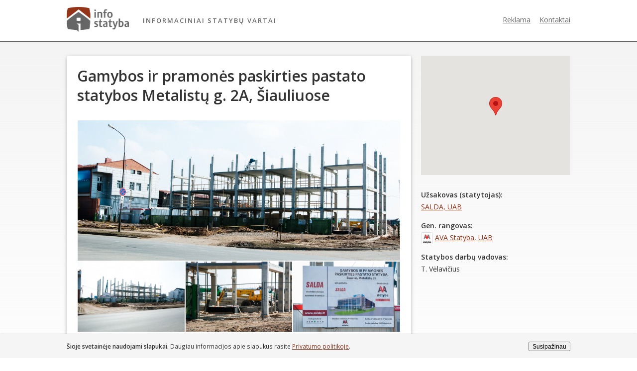

--- FILE ---
content_type: text/css
request_url: https://infostatyba.lt/wp-content/themes/infostatyba/style.css
body_size: 4054
content:
/*
Theme name:  Infostatyba
Theme URI:   http://www.infostatyba.lt
Description: Informaciniai statybų vartai
Version:     1.0
Author:      Cotenders
Author URI:  http://cotenders.com
*/


/*** HTML ********************************************/

* {
    -webkit-box-sizing: border-box;
    -moz-box-sizing: border-box;
    box-sizing: border-box;
}

body {
	color: #333;
	font-size: 14px;
	line-height: 24px;
	font-family: 'Open Sans', sans-serif;
}

a {
	/text-decoration: none;
	color: #0043ae;
	color: #943418;
}

a:hover {
	text-decoration: underline;
}

h1, h2, h3, h4, h5, h6 {
	line-height: 1.33;
}

/** https://kotlinlang.org/docs/reference/using-gradle.html */

h1 {
	font-size: 30px;
}

article h1:first-of-type {
	margin: 0 0 1em;
}

h2 {
	font-size: 24px;
}

h3 {
	font-size: 18px;
}

/*** Common ******************************************/

.rwmb-map-canvas {
    margin-bottom: 2em;
}

.yui3-g [class *= "yui3-u"] {
	font-family: 'Open Sans', sans-serif;
}


.text-right {
	text-align: right;
}

.text-quiet {
	color: #999;
}

.text-wide {
    margin: 0 0.5em;
}

small,
.small {
	font-size: 85%;
}

.avatar {
	border: 1px solid #ddd;
	border-radius: 3px;
	/*background: url(../img/blank/account-100.png) center center no-repeat;*/
	background-size: cover;
	vertical-align: middle;
}

img.bordered {
    border: 0.25em solid #ddd;
}

.ion-lg {
	font-size: 1.33333333em;
	line-height: 0.75em;
	vertical-align: -15%;
	margin-right: 0.25em;
	width: 1.28571429em;
}

.ion-fw {
	margin-right: 0;
	display: inline-block;
	text-align: center;
}

.ion-big {
	font-size: 96px;
}

.byline {
	font-size: 18px;
	margin-top: -0.75em;
	color: #666;
}

.chevron {
	display: inline-block;
	border-style: solid;
	border-width: 0.5em 0.5em 0.5em 0.5em;
	border-color: transparent transparent transparent #440F00;
	border-color: transparent transparent transparent white;
	font-size: 75%;
	height: 0;
	vertical-align: baseline;
	margin-left: 0.5em;
}

.buttons {
	padding: 1em 0;
}

.button {
	font-size: 18px;
	background: #943418;
	padding: 0.5em 1em;
	border: none;
	border-bottom: 2px solid #440F00;
	color: white;
	text-decoration: none;
	-moz-border-radius: 0.5em;
	-webkit-border-radius: 0.5em;
	border-radius: 0.5em;
}

	.button:HOVER {
		color: white;
		cursor: pointer;
		text-decoration: none;
	}

	.button:ACTIVE {
		background: #440F00;
	}

	.button:FOCUS {
		outline: 0;
	}


.banner {
	display: block;
	width: 250px;
	height: 120px;
	background: #999999;
	margin-bottom: 1em;
}

.quiet {
	color: #999;
}

.tiles {
	margin: 0 auto 1.5em;
	padding: 0;
	line-height: 1.5;
}

.tiles:AFTER {
    content: '';
    display: block;
    clear: both;
}

@media (min-width: 344px) {

	.tiles {
		width: 344px;
	}

}

@media (min-width: 688px) {

	.tiles {
		width: 688px;
	}

}

@media (min-width: 1032px) {

	.tiles {
		width: 1032px;
	}

}

	.tiles .menu-item {
		float: left;
		width: 168px;
		height: 168px;
		margin: 2px;
		padding: 10px;
		box-sizing: border-box;
		background: #666666;
		box-shadow: 0 2px 5px 0 rgba(0, 0, 0, 0.16), 0 2px 10px 0 rgba(0, 0, 0, 0.12);
		text-decoration: none;
		font-size: 18px;
		line-height: 1.3;
		font-weight: 600;
		list-style: none;
		color: white;
	}

	.tiles .menu-item.tiles-double {
		width: 340px;
		background: #943418;
		font-size: 24px;
	}

	.tiles .menu-item.tiles-quadruple {
		height: 340px;
		width: 340px;
		background: #943418;
		font-size: 36px;
	}

		.tiles .menu-item a,
		.tiles .menu-item a:hover {
			color: white;
			text-decoration: none;
			width: 100%;
			height: 100%;
			display: block;
			text-shadow: 0 1px 0 rgba(0,0,0,0.2);
		}

	.tiles .menu-item.tiles-vvk {
		background: #943418 url(http://infostatyba.lt/wp-content/uploads/2022/02/vilniaus-vystymo-kompanija-siulome-darba.png) center center;
        text-indent: -10000px;
	}

	.tiles .menu-item.tiles-photos {
		background: #943418 url(img/tiles-construction.jpg) center center;
	}

	.tiles .menu-item.tiles-journal {
		background: #943418 url(img/tiles-journal.jpg) center center;
	}

	.tiles .menu-item.tiles-vtpsi {
		background: #943418 url(img/tiles-vtpsi.jpg) center center;
	}

	.tiles .menu-item.tiles-stats {
		background: #943418 url(img/tiles-stats.jpg) center center;
	}

    .tiles .menu-item.tiles-am {
        background: #27ae61 url(img/tiles-am.png) right bottom;
        background-repeat: no-repeat;
        background-size: 95px 91px;
    }

    .tiles .menu-item.tiles-resta-2025 {
        background: #27ae61 url(https://infostatyba.lt/wp-content/uploads/2025/03/resta-2025.png) center center no-repeat;
		background-size: cover;
		text-indent: -999px;
		overflow: hidden;
    }

    .tiles .menu-item.tiles-resta-2026 {
        background: #27ae61 url(https://infostatyba.lt/wp-content/uploads/2026/01/resta-2026.png) center center no-repeat;
		background-size: cover;
		text-indent: -999px;
		overflow: hidden;
    }

	.tiles .menu-item.tiles-saugauta {
		background: #943418 url(img/tiles-saugauta.gif) center center;
		text-indent: -9999px;
	}



    .tiles .menu-item.tiles-statai {
        background: #45a342 url(img/tiles-statai.jpg) center center;
    }

.categories {
	float: left;
	display: table;
	margin-bottom: 2em;
}

	.categories-list {
		display: table-cell;
		padding: 0;
		width: 344px;
        vertical-align: top;
	}


	@media (max-width: 688px) {

		.categories,
		.categories-list {
			display: block;
			width: auto;
		}
	}

	@media (max-width: 1032px) {

		.categories {
			float: none;
		}
	}

		.categories-list li {
			margin: 0 0 1em;
			padding: 0;
			list-style: none;
		}

			.categories-list li h3,
			.categories-list li p {
				padding: 0 15px;
				margin: 0;
				line-height: 1.5;
			}

			.categories-list li h3 {
				font-size: 16px;
			}

.category-posts {
    padding: 0;
    margin: 0 0 1em 0;
}

.category-posts li {
    font-size: 18px;
    line-height: 1.35;
    font-weight: bold;
    list-style: none;
    padding: 10px 0;
}

.category-posts li a {
}

.projects {
	display: table;
	padding-top: 1em;
	border-top: 1px solid #ddd;
	margin-bottom: 0.5em;
	width: 100%;
}

.projects-picture,
.projects-details {
	display: table-cell;
	vertical-align: top;
}

.projects-picture {
	width: 160px;
}

.projects-details {
	padding-left: 1.5em;
}

.projects-details h3 {
	margin: 0 0 0.5em;
	font-size: 16px;
}

.projects-details p {
	margin: 0 0 0.5em;
}

table.table {
    width: 100%;
}

    table.table td,
    table.table th {
        vertical-align: top;
        border: none;
    }

    table.table th {
        font-weight: bold;
        text-align: left;
        background: #ddd;
    }

    table.table td {
        border-bottom: 2px solid #ddd;
    }

    table.table tr:nth-child(even) td {
        background: #f7f7f7;
    }

    table.table td.table-price,
    table.table th.table-price {
        text-align: right;
        width: 100px;
    }

    table.table td.table-units,
    table.table th.table-units {
        text-align: center;
        width: 100px;
    }

table.details {
	width: 100%;
}

table.details td,
table.details th {
	border: none;
	padding: 2px 5px;
	vertical-align: baseline;
}

table.details th {
	text-align: right;
	width: 35%;
}

table.details th .text-quiet {
    color: #666;
}

article .company-header {
	display: table;
}

article .company-header-logo,
article .company-header-title {
	display: table-cell;
	vertical-align: top;
}

article .company-header-title h1 {
	margin-bottom: 0;
}

article .company-header-title-byline {
	margin-top: 0;
}

article .company-header-logo {
	padding-right: 1em;
}

article .company-header-logo img {
	position: relative;
	top: -36px;
}

.company-projects {
	content: '';
	display: block;
	clear: both;
}

.company-project {
    margin-top: 0.5em;
    border-top: 1px dotted #ddd;
    padding: 0.5em 0 0;
    display: table;
}

.company-project-picture,
.company-project-title {
    display: table-cell;
    vertical-align: top;
}

.company-project-picture {
	width: 85px;
}

.company-project-title {
	display: block;
    line-height: 1.5;
    padding-right: 0.5em;
}


.comment-respond,
.comment {
	border: 1px solid #ddd;
	padding: 1em;
	margin-bottom: 1em;
	border-radius: 3px;
}

	.comment-author {
		font-weight: bold;
		margin-bottom: 0.5em;
	}

	.comment-meta {
		float: right;
		color: #666;
		font-size: 12px;
	}

		.comment-meta a {
			color: #999;
			text-decoration: none;
		}

		.comment-meta a:HOVER {
			text-decoration: underline;
		}

	.comment-body p:last-child {
		margin-bottom: 0;
	}

.comment-respond {
}

	.comment-reply-title {
		margin: 0 0 0.5em;
	}

	.comment-respond label {
		display: block;
	}

	.comment-respond input,
	.comment-respond textarea {
		width: 100%;
	}

	.comment-respond .form-submit .submit {
		padding: 0.2em 0;
	}

	.comment-respond .required {
		color: red;
	}

	.comment-respond .comment-notes {
		color: #666;
	}


.container {
	margin: 0 auto;
	max-width: 1032px;
	padding: 0 10px;
}

.search {
    margin-bottom: 1em;
    width: 100%;
    background: whitesmoke;
    border-radius: 4px;
}

    .search th,
    .search td {
        border: none;
    }

    .search label {
        display: block;
        font-weight: bold;
        white-space: nowrap;
    }

    .search input[type=text],
    .search select {
        display: block;
        width: 100%;
        height: 34px;
        padding: 6px 12px;
        font-size: 14px;
        line-height: 1.42857143;
        color: #555;
        background-color: #fff;
        background-image: none;
        border: 1px solid #ccc;
        border-radius: 4px;
    }


.breadcrumbs {
    display: inline;
    padding: 0;
}

    .breadcrumbs:after {
        display: table;
        content: " ";
        clear: both;
    }

    .breadcrumbs li {
        list-style: none;
        display: inline;
        padding-right: 8px;
        white-space: nowrap;
    }

    .breadcrumbs li:before {
        content: ' \203A ';
        margin-right: 8px;
        color: #999;
    }

    .breadcrumbs li:last-child:after {
        content: '';
    }

.pagination {
	text-align: center;
	border-top: 1px solid #ddd;
	padding: 1em 0;
}

    .pagination .screen-reader-text {
        display: none;
    }   

	.pagination .page-numbers {
		color: #666;
        display: inline-block;
        padding: 0.5em 1em;
	}

	.pagination .page-numbers:HOVER {
        background: #eee;
    }

	.pagination .prev,
	.pagination .next {
        font-weight: bold;
	}

    .pagination .current {
        font-weight: bold;
        color: black;
    }

.notification {
	text-align: center;
	margin: 5em auto;
	max-width: 600px;
	font-size: 18px;
}

.fullHeight {
	height: 100%;
}

.photogrid {
    margin-bottom: 2em;
}

.photogrid .yui3-g {
	height: 141px;
	margin: 0 0 2px;
}

.photogrid .yui3-g.photogrid-featured {
	height: 282px;
}

.project-picture {
	background-size: cover;
	background-position: 50% 50%;
	display: block;
	height: 100%;
	position: relative;
	margin: 1px;
}

.project-picture .project-picture-counter {
	position: absolute;
	top: 0;
	left: 0;
	bottom: 0;
	right: 0;

	display: table;
	width: 100%;
	height: 100%;
	background-color: rgba(0, 0, 0, .4);

	color: #fff;
	font-size: 35px;
	font-weight: normal;
}

.project-picture .project-picture-counter .project-picture-counter-number {
	display: table-cell;
	text-align: center;
	vertical-align: middle;
}

.project-pictures-more {
	display: none;
	text-align: center;
}

.project-pictures-more a {
	display: inline-block;
	margin: 1.5px 1.5px;
}



/*** Structure ******************************************/

header {
	border-bottom: 2px solid #666666;
	padding: 1em 0;
}

header:AFTER {
	content: '';
	display: block;
	clear: both;
}

	#slogan {
		float: left;
		font-size: 13px;
		letter-spacing: 2px;
		text-transform: uppercase;
		color: #666;
		margin: 15px 0;
		font-weight: 600;
	}

	@media (max-width: 640px) {

		#slogan {
			display: none;
		}

	}

	#logo {
		display: block;
		float: left;
		height: 50px;
		margin-right: 2em;
	}

	#topmenu {
		float: right;
		padding: 0;
		margin-right: 0;
	}

		#topmenu li {
			display: inline-block;
			margin-right: 1em;
		}

		#topmenu li:last-child {
			margin-right: 0;
		}

		#topmenu a {
			color: #666666;
		}

#body {
	padding-top: 2em;

	/* Permalink - use to edit and share this gradient: http://colorzilla.com/gradient-editor/#eeeeee+0,000000+100&amp;0.65+0,0+50 */
	/* IE9 SVG, needs conditional override of 'filter' to 'none' */
	background: url([data-uri]);
	background: -moz-linear-gradient(top,  rgba(238,238,238,0.65) 0%, rgba(119,119,119,0) 50%, rgba(0,0,0,0) 100%); /* FF3.6+ */
	background: -webkit-gradient(linear, left top, left bottom, color-stop(0%,rgba(238,238,238,0.65)), color-stop(50%,rgba(119,119,119,0)), color-stop(100%,rgba(0,0,0,0))); /* Chrome,Safari4+ */
	background: -webkit-linear-gradient(top,  rgba(238,238,238,0.65) 0%,rgba(119,119,119,0) 50%,rgba(0,0,0,0) 100%); /* Chrome10+,Safari5.1+ */
	background: -o-linear-gradient(top,  rgba(238,238,238,0.65) 0%,rgba(119,119,119,0) 50%,rgba(0,0,0,0) 100%); /* Opera 11.10+ */
	background: -ms-linear-gradient(top,  rgba(238,238,238,0.65) 0%,rgba(119,119,119,0) 50%,rgba(0,0,0,0) 100%); /* IE10+ */
	background: linear-gradient(to bottom,  rgba(238,238,238,0.65) 0%,rgba(119,119,119,0) 50%,rgba(0,0,0,0) 100%); /* W3C */
	filter: progid:DXImageTransform.Microsoft.gradient( startColorstr='#a6eeeeee', endColorstr='#00000000',GradientType=0 ); /* IE6-8 */
}

#body:AFTER {
	content: '';
	display: block;
	clear: both;
	max-width: 1024px;
}

	#body .container {
		display: table;
		width: 100%;
	}

		#body .container #content,
		#body .container aside {
			display: table-cell;
			vertical-align: top;
		}

		#body .container aside {
			width: 320px;
		}

        .home #body .container aside {
            text-align: center;
        }

		#body .container #content + aside {
			padding-left: 20px;
		}

		#body .container aside + #content {
			padding-right: 20px;
		}

        .home #body .container aside {
            display: flex;
            justify-content: space-evenly;
            width: 100%;
            margin-bottom: 1em;
        }

        .home #body .container aside li.widget {
            list-style: none;
        }

        .home #body .container aside li.widget .widgettitle {
            display: none;
        }

	#content {
		/float: left;
		margin-bottom: 2em;
		/width: 600px;
		background: white;
		padding: 1.5em;
		border-radius: 2px;
		box-shadow: 0 2px 5px 0 rgba(0, 0, 0, 0.16), 0 2px 10px 0 rgba(0, 0, 0, 0.12);
	}

	@media (max-width: 675px) {

		#content {
			width: auto;
		}
	}

	#sidebar {
		float: right;
		width: 250px;
		margin-left: 0px;
	}

	@media (max-width: 960px) {

		#sidebar {
			float: none;
			width: auto;
			margin-left: 50px;
		}
	}

	@media (max-width: 675px) {

		#sidebar {
			margin-left: 0px;
			text-align: center;
		}
	}

footer {
	font-size: 14px;
	padding: 5em 0;
	text-align: center;
	color: #666666;
}

footer a {
    color: #666;
}

footer .menu,
footer .menu li {
    display: inline-block;
    padding: 0;
    margin: 0;
}

footer .menu li {
    margin-left: 1em;
}



.cookie-message {
    font-size: 85%;
    position: fixed;
    bottom: 0;
    left: 0;
    right: 0;
    padding: 1em 0;
    box-shadow: 0px 0px 3px rgba(0,0,0,0.2);
    z-index: 99;
    background: whitesmoke;
}

    .cookie-message .container {
        display: flex;
        justify-content: space-between;
        align-items: center;
    }


--- FILE ---
content_type: text/plain
request_url: https://www.google-analytics.com/j/collect?v=1&_v=j102&a=1154458869&t=pageview&_s=1&dl=https%3A%2F%2Finfostatyba.lt%2Fstatybos%2Fgamybos-ir-pramones-paskirties-pastato-statybos-metalistu-g-2a-siauliuose%2F&ul=en-us%40posix&dt=Gamybos%20ir%20pramon%C4%97s%20paskirties%20pastato%20statybos%20Metalist%C5%B3%20g.%202A%2C%20%C5%A0iauliuose%20-%20Infostatyba.lt&sr=1280x720&vp=1280x720&_u=YEBAAAABAAAAAC~&jid=78621755&gjid=1728862542&cid=1811609273.1769784116&tid=UA-47721271-5&_gid=1440067604.1769784116&_r=1&_slc=1&gtm=45He61r1n81MBNHVSTv76056096za200zd76056096&gcd=13l3l3l3l1l1&dma=0&tag_exp=103116026~103200004~104527907~104528501~104684208~104684211~115938465~115938468~116185181~116185182~116988316~117041587&z=514318620
body_size: -450
content:
2,cG-HKGB8BVWQZ